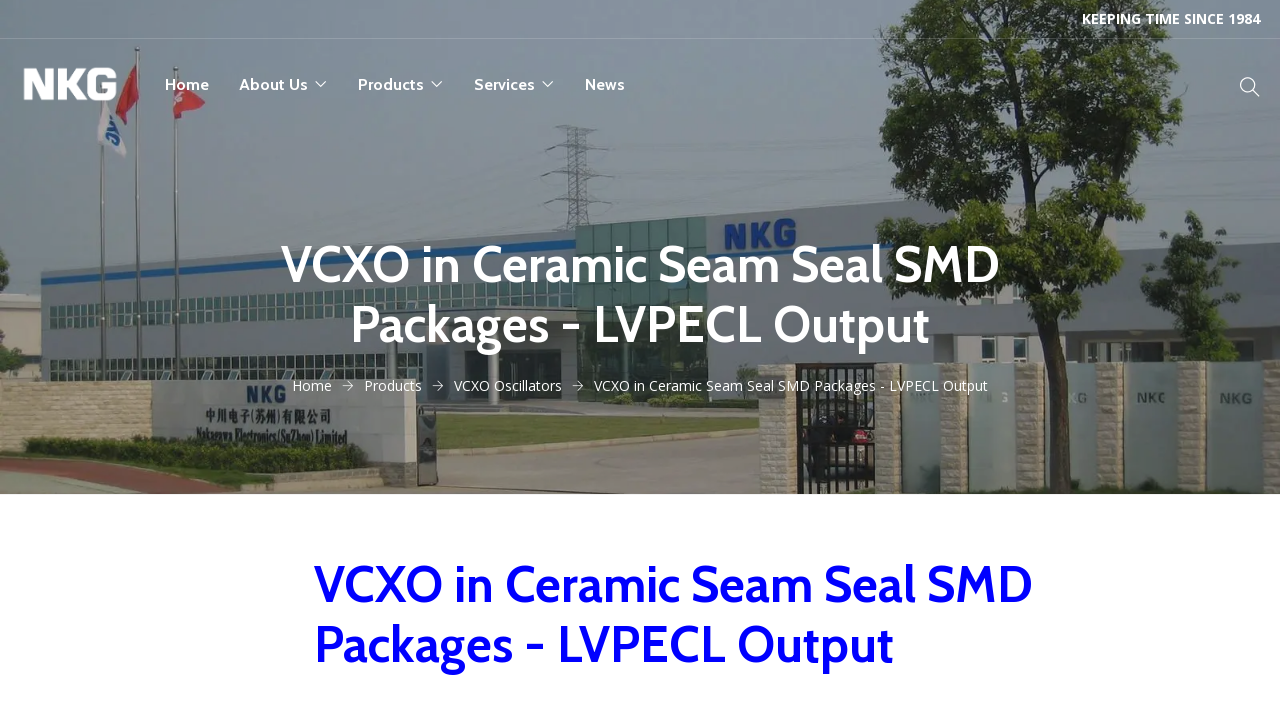

--- FILE ---
content_type: text/html; charset=UTF-8
request_url: https://nkg.com.hk/products/vcxo-in-ceramic-seam-seal-smd-packages-lvpecl-output/
body_size: 9448
content:
<!doctype html><html lang="en-US" prefix="og: https://ogp.me/ns#"><head><meta charset="UTF-8"><meta name="viewport" content="width=device-width, initial-scale=1"><link rel="profile" href="https://gmpg.org/xfn/11"><link media="all" href="https://nkg.com.hk/wp-content/cache/autoptimize/css/autoptimize_a3d582511a5d54c959817fbc5faffff8.css" rel="stylesheet"><title>VCXO in Ceramic Seam Seal SMD Packages - LVPECL Output - NKG</title><meta name="robots" content="follow, index, max-snippet:-1, max-video-preview:-1, max-image-preview:large"/><link rel="canonical" href="https://nkg.com.hk/products/vcxo-in-ceramic-seam-seal-smd-packages-lvpecl-output/" /><meta property="og:locale" content="en_US" /><meta property="og:type" content="article" /><meta property="og:title" content="VCXO in Ceramic Seam Seal SMD Packages - LVPECL Output - NKG" /><meta property="og:url" content="https://nkg.com.hk/products/vcxo-in-ceramic-seam-seal-smd-packages-lvpecl-output/" /><meta property="og:site_name" content="NKG" /><meta property="og:image" content="https://nkg.com.hk/wp-content/uploads/2021/08/NKG-Social-Share-Image.jpg" /><meta property="og:image:secure_url" content="https://nkg.com.hk/wp-content/uploads/2021/08/NKG-Social-Share-Image.jpg" /><meta property="og:image:width" content="1200" /><meta property="og:image:height" content="630" /><meta property="og:image:type" content="image/jpeg" /><meta name="twitter:card" content="summary_large_image" /><meta name="twitter:title" content="VCXO in Ceramic Seam Seal SMD Packages - LVPECL Output - NKG" /><meta name="twitter:image" content="https://nkg.com.hk/wp-content/uploads/2021/08/NKG-Social-Share-Image.jpg" /><meta name="twitter:label1" content="Products" /><meta name="twitter:data1" content="2" /> <script type="application/ld+json" class="rank-math-schema">{"@context":"https://schema.org","@graph":[{"@type":"Place","@id":"https://nkg.com.hk/#place","geo":{"@type":"GeoCoordinates","latitude":"22.3108953","longitude":"114.223681"},"hasMap":"https://www.google.com/maps/search/?api=1&amp;query=22.3108953,114.223681","address":{"@type":"PostalAddress","streetAddress":"Block A, Unit 1-2, 7/F., Hoi Luen Ind. Centre","addressLocality":"55 Hoi Yuen Road","addressRegion":"Kwun Tong, Kowloon","addressCountry":"Hong Kong"}},{"@type":"Organization","@id":"https://nkg.com.hk/#organization","name":"Nakagawa Electronics Limited","url":"https://nkg.com.hk","email":"info@nkg.com.hk","address":{"@type":"PostalAddress","streetAddress":"Block A, Unit 1-2, 7/F., Hoi Luen Ind. Centre","addressLocality":"55 Hoi Yuen Road","addressRegion":"Kwun Tong, Kowloon","addressCountry":"Hong Kong"},"logo":{"@type":"ImageObject","@id":"https://nkg.com.hk/#logo","url":"https://nkg.com.hk/wp-content/uploads/2021/06/nkg_nakagawa_electronics_limited_logo@2x.png","contentUrl":"https://nkg.com.hk/wp-content/uploads/2021/06/nkg_nakagawa_electronics_limited_logo@2x.png","caption":"Nakagawa Electronics Limited","inLanguage":"en-US","width":"625","height":"100"},"contactPoint":[{"@type":"ContactPoint","telephone":"+852 2389 9201","contactType":"customer support"},{"@type":"ContactPoint","telephone":"+852 2389 9201","contactType":"sales"}],"location":{"@id":"https://nkg.com.hk/#place"}},{"@type":"WebSite","@id":"https://nkg.com.hk/#website","url":"https://nkg.com.hk","name":"Nakagawa Electronics Limited","publisher":{"@id":"https://nkg.com.hk/#organization"},"inLanguage":"en-US"},{"@type":"BreadcrumbList","@id":"https://nkg.com.hk/products/vcxo-in-ceramic-seam-seal-smd-packages-lvpecl-output/#breadcrumb","itemListElement":[{"@type":"ListItem","position":"1","item":{"@id":"/","name":"Home"}},{"@type":"ListItem","position":"2","item":{"@id":"https://nkg.com.hk/products/vcxo-in-ceramic-seam-seal-smd-packages-lvpecl-output/","name":"VCXO in Ceramic Seam Seal SMD Packages - LVPECL Output"}}]},{"@type":"CollectionPage","@id":"https://nkg.com.hk/products/vcxo-in-ceramic-seam-seal-smd-packages-lvpecl-output/#webpage","url":"https://nkg.com.hk/products/vcxo-in-ceramic-seam-seal-smd-packages-lvpecl-output/","name":"VCXO in Ceramic Seam Seal SMD Packages - LVPECL Output - NKG","isPartOf":{"@id":"https://nkg.com.hk/#website"},"inLanguage":"en-US","breadcrumb":{"@id":"https://nkg.com.hk/products/vcxo-in-ceramic-seam-seal-smd-packages-lvpecl-output/#breadcrumb"}}]}</script> <link rel='dns-prefetch' href='//fonts.googleapis.com' /><link href='https://fonts.gstatic.com' crossorigin rel='preconnect' /><link rel="alternate" type="application/rss+xml" title="NKG &raquo; Feed" href="https://nkg.com.hk/feed/" /><link rel="alternate" type="application/rss+xml" title="NKG &raquo; Comments Feed" href="https://nkg.com.hk/comments/feed/" /><link rel="alternate" type="application/rss+xml" title="NKG &raquo; VCXO in Ceramic Seam Seal SMD Packages - LVPECL Output Product Category Feed" href="https://nkg.com.hk/products/vcxo-in-ceramic-seam-seal-smd-packages-lvpecl-output/feed/" /><link rel='stylesheet' id='elementor-post-2766-css' href='https://nkg.com.hk/wp-content/uploads/elementor/css/post-2766.css?ver=1733070001' type='text/css' media='all' /><link rel='stylesheet' id='elementor-post-78-css' href='https://nkg.com.hk/wp-content/uploads/elementor/css/post-78.css?ver=1752145604' type='text/css' media='all' /><link rel='stylesheet' id='elementor-post-103-css' href='https://nkg.com.hk/wp-content/uploads/elementor/css/post-103.css?ver=1752146450' type='text/css' media='all' /><link rel='stylesheet' id='elementor-post-3218-css' href='https://nkg.com.hk/wp-content/uploads/elementor/css/post-3218.css?ver=1733070063' type='text/css' media='all' /><link   rel="preload" as="style" href="https://fonts.googleapis.com/css?family=Cabin:700,400%7COpen%20Sans:400&#038;subset=latin&#038;display=swap&#038;ver=1641832126" /><link   rel="stylesheet" href="https://fonts.googleapis.com/css?family=Cabin:700,400%7COpen%20Sans:400&#038;subset=latin&#038;display=swap&#038;ver=1641832126" media="print" onload="this.media='all'"><noscript><link   rel="stylesheet" href="https://fonts.googleapis.com/css?family=Cabin:700,400%7COpen%20Sans:400&#038;subset=latin&#038;display=swap&#038;ver=1641832126" /></noscript><link rel='preload' as="style" onload="this.onload=null;this.rel='stylesheet'" data-wpacu-preload-it-async='1' id='wpacu-combined-google-fonts-css-async-preload' href='https://fonts.googleapis.com/css?family=Cabin:100,100italic,200,200italic,300,300italic,400,400italic,500,500italic,600,600italic,700,700italic,800,800italic,900,900italic%7COpen+Sans:100,100italic,200,200italic,300,300italic,400,400italic,500,500italic,600,600italic,700,700italic,800,800italic,900,900italic%7CPoppins:100,100italic,200,200italic,300,300italic,400,400italic,500,500italic,600,600italic,700,700italic,800,800italic,900,900italic&amp;display=swap' type='text/css' media='all' /> <script  type='text/javascript' id="wpacu-preload-async-css-fallback">/*! LoadCSS. [c]2020 Filament Group, Inc. MIT License */
/* This file is meant as a standalone workflow for
- testing support for link[rel=preload]
- enabling async CSS loading in browsers that do not support rel=preload
- applying rel preload css once loaded, whether supported or not.
*/
(function(w){"use strict";var wpacuLoadCSS=function(href,before,media,attributes){var doc=w.document;var ss=doc.createElement('link');var ref;if(before){ref=before}else{var refs=(doc.body||doc.getElementsByTagName('head')[0]).childNodes;ref=refs[refs.length-1]}
var sheets=doc.styleSheets;if(attributes){for(var attributeName in attributes){if(attributes.hasOwnProperty(attributeName)){ss.setAttribute(attributeName,attributes[attributeName])}}}
ss.rel="stylesheet";ss.href=href;ss.media="only x";function ready(cb){if(doc.body){return cb()}
setTimeout(function(){ready(cb)})}
ready(function(){ref.parentNode.insertBefore(ss,(before?ref:ref.nextSibling))});var onwpaculoadcssdefined=function(cb){var resolvedHref=ss.href;var i=sheets.length;while(i--){if(sheets[i].href===resolvedHref){return cb()}}
setTimeout(function(){onwpaculoadcssdefined(cb)})};function wpacuLoadCB(){if(ss.addEventListener){ss.removeEventListener("load",wpacuLoadCB)}
ss.media=media||"all"}
if(ss.addEventListener){ss.addEventListener("load",wpacuLoadCB)}
ss.onwpaculoadcssdefined=onwpaculoadcssdefined;onwpaculoadcssdefined(wpacuLoadCB);return ss};if(typeof exports!=="undefined"){exports.wpacuLoadCSS=wpacuLoadCSS}else{w.wpacuLoadCSS=wpacuLoadCSS}}(typeof global!=="undefined"?global:this))</script><link rel="preconnect" href="https://fonts.gstatic.com/" crossorigin><script type="text/javascript" src="https://nkg.com.hk/wp-includes/js/jquery/jquery.min.js?ver=3.7.1" id="jquery-core-js"></script> <script type="text/javascript" id="jquery-js-after">!function($){"use strict";$(document).ready(function(){$(this).scrollTop()>100&&$(".hfe-scroll-to-top-wrap").removeClass("hfe-scroll-to-top-hide"),$(window).scroll(function(){$(this).scrollTop()<100?$(".hfe-scroll-to-top-wrap").fadeOut(300):$(".hfe-scroll-to-top-wrap").fadeIn(300)}),$(".hfe-scroll-to-top-wrap").on("click",function(){$("html, body").animate({scrollTop:0},300);return!1})})}(jQuery);
!function($){'use strict';$(document).ready(function(){var bar=$('.hfe-reading-progress-bar');if(!bar.length)return;$(window).on('scroll',function(){var s=$(window).scrollTop(),d=$(document).height()-$(window).height(),p=d? s/d*100:0;bar.css('width',p+'%')});});}(jQuery);</script> <link rel="https://api.w.org/" href="https://nkg.com.hk/wp-json/" /><link rel="alternate" title="JSON" type="application/json" href="https://nkg.com.hk/wp-json/wp/v2/product_category/97" /><script type="text/javascript">window.wp_data = {"stm_ajax_add_review":"f0aeb44ee4","pearl_install_plugin":"54ddcf060a"};</script>  <script async src="https://www.googletagmanager.com/gtag/js?id=G-36HKQWF0SZ"></script> <script>window.dataLayer = window.dataLayer || [];
  function gtag(){dataLayer.push(arguments);}
  gtag('js', new Date());

  gtag('config', 'G-36HKQWF0SZ');</script> </head><body class="archive tax-product_category term-vcxo-in-ceramic-seam-seal-smd-packages-lvpecl-output term-97 wp-embed-responsive ehf-header ehf-footer ehf-template-manufacturer ehf-stylesheet-nkg-child-theme man_button_square man_square_news hfeed no-sidebar elementor-default elementor-template-full-width elementor-kit-2766 elementor-page-3218" ><div id="page" class="man_page " data-title="
 131"><header id="masthead" itemscope="itemscope" itemtype="https://schema.org/WPHeader"><p class="main-title bhf-hidden" itemprop="headline"><a href="https://nkg.com.hk" title="NKG" rel="home">NKG</a></p><div data-elementor-type="wp-post" data-elementor-id="78" class="elementor elementor-78" data-elementor-post-type="elementor-hf"><section class="elementor-section elementor-top-section elementor-element elementor-element-919a0e2 elementor-hidden-phone elementor-hidden-tablet elementor-section-full_width elementor-section-height-default elementor-section-height-default" data-id="919a0e2" data-element_type="section"><div class="elementor-container elementor-column-gap-no"><div class="elementor-column elementor-col-50 elementor-top-column elementor-element elementor-element-d09c092" data-id="d09c092" data-element_type="column"><div class="elementor-widget-wrap"></div></div><div class="elementor-column elementor-col-50 elementor-top-column elementor-element elementor-element-887d2e7" data-id="887d2e7" data-element_type="column"><div class="elementor-widget-wrap elementor-element-populated"><div class="elementor-element elementor-element-c0aecb2 elementor-widget__width-auto elementor-widget elementor-widget-text-editor" data-id="c0aecb2" data-element_type="widget" data-widget_type="text-editor.default"><div class="elementor-widget-container"><p><strong> KEEPING TIME SINCE 1984</strong></p></div></div></div></div></div></section><section class="elementor-section elementor-top-section elementor-element elementor-element-e52a00e elementor-section-content-middle elementor-section-full_width elementor-hidden-tablet elementor-hidden-mobile elementor-section-height-default elementor-section-height-default" data-id="e52a00e" data-element_type="section"><div class="elementor-container elementor-column-gap-no"><div class="elementor-column elementor-col-50 elementor-top-column elementor-element elementor-element-fcaeb2e" data-id="fcaeb2e" data-element_type="column"><div class="elementor-widget-wrap elementor-element-populated"><div class="elementor-element elementor-element-51190a3 elementor-widget__width-auto elementor-widget-tablet__width-auto elementor-widget-mobile__width-auto elementor-widget elementor-widget-sm-logo" data-id="51190a3" data-element_type="widget" data-widget_type="sm-logo.default"><div class="elementor-widget-container"> <a class="man_logo" href="https://nkg.com.hk"><div class="man_logo_img"><img src="https://nkg.com.hk/wp-content/uploads/2021/06/nkg_logo_white@2x.png" alt=""></div> </a></div></div><div class="elementor-element elementor-element-9ef0ef2 elementor-widget__width-auto elementor-widget-tablet__width-auto elementor-widget-mobile__width-auto elementor-widget elementor-widget-sm-menu" data-id="9ef0ef2" data-element_type="widget" data-widget_type="sm-menu.default"><div class="elementor-widget-container"><div id="elementor-header-primary" class="elementor-header"> <button class="sm_menu_toggle"><i class="ti ti-menu"></i></button> <a class="sm_menu_toggle_close" href="#"><i class="ti ti-close"></i></a><div id="sm_menu" class="sm_menu"><nav itemtype="http://schema.org/SiteNavigationElement" itemscope="itemscope" id="elementor-navigation" class="elementor-navigation" role="navigation" aria-label="Elementor Menu"><ul id="sm_nav_menu" class="sm_nav_menu"><li id="menu-item-2760" class="menu-item menu-item-type-post_type menu-item-object-page menu-item-home menu-item-2760"><a href="https://nkg.com.hk/">Home</a></li><li id="menu-item-2757" class="menu-item menu-item-type-post_type menu-item-object-page menu-item-has-children menu-item-2757"><a href="https://nkg.com.hk/about-us/">About Us</a><ul class="sub-menu"><li id="menu-item-3764" class="menu-item menu-item-type-post_type menu-item-object-page menu-item-3764"><a href="https://nkg.com.hk/environmental-compliance/">Environmental Compliance</a></li><li id="menu-item-3762" class="menu-item menu-item-type-post_type menu-item-object-page menu-item-3762"><a href="https://nkg.com.hk/careers/">Careers</a></li><li id="menu-item-3765" class="menu-item menu-item-type-custom menu-item-object-custom menu-item-3765"><a href="/sales-network/#distributors">Distributors</a></li><li id="menu-item-3766" class="menu-item menu-item-type-custom menu-item-object-custom menu-item-3766"><a href="/sales-network/#representatives">Representatives</a></li><li id="menu-item-3763" class="menu-item menu-item-type-post_type menu-item-object-page menu-item-3763"><a href="https://nkg.com.hk/contacts/">Contact Us</a></li></ul></li><li id="menu-item-3096" class="menu-item menu-item-type-custom menu-item-object-custom menu-item-has-children menu-item-3096"><a href="/products/">Products</a><ul class="sub-menu"><li id="menu-item-3768" class="menu-item menu-item-type-taxonomy menu-item-object-product_category menu-item-3768"><a href="https://nkg.com.hk/products/crystals/">Quartz Crystals</a></li><li id="menu-item-3771" class="menu-item menu-item-type-taxonomy menu-item-object-product_category menu-item-3771"><a href="https://nkg.com.hk/products/oscillators/">Crystal Oscillators</a></li><li id="menu-item-3773" class="menu-item menu-item-type-taxonomy menu-item-object-product_category menu-item-3773"><a href="https://nkg.com.hk/products/tuning-fork-crystals/">Tuning Fork</a></li><li id="menu-item-3767" class="menu-item menu-item-type-taxonomy menu-item-object-product_category menu-item-3767"><a href="https://nkg.com.hk/products/ceramic-based-products/">Ceramic Resonators</a></li><li id="menu-item-3772" class="menu-item menu-item-type-taxonomy menu-item-object-product_category menu-item-3772"><a href="https://nkg.com.hk/products/tcxo/">TCXO</a></li><li id="menu-item-3770" class="menu-item menu-item-type-taxonomy menu-item-object-product_category menu-item-3770"><a href="https://nkg.com.hk/products/ocxo/">OCXO</a></li><li id="menu-item-3775" class="menu-item menu-item-type-taxonomy menu-item-object-product_category current-product_category-ancestor menu-item-3775"><a href="https://nkg.com.hk/products/vcxo/">VCXO</a></li><li id="menu-item-3774" class="menu-item menu-item-type-taxonomy menu-item-object-product_category menu-item-3774"><a href="https://nkg.com.hk/products/vctcxo/">VCTCXO</a></li><li id="menu-item-4097" class="menu-item menu-item-type-taxonomy menu-item-object-product_category menu-item-4097"><a href="https://nkg.com.hk/products/mcf-and-saw-devices/">MCF and SAW Devices</a></li></ul></li><li id="menu-item-2759" class="menu-item menu-item-type-post_type menu-item-object-page menu-item-has-children menu-item-2759"><a href="https://nkg.com.hk/services/">Services</a><ul class="sub-menu"><li id="menu-item-3635" class="menu-item menu-item-type-post_type menu-item-object-page menu-item-3635"><a href="https://nkg.com.hk/technical-support/">Technical Support</a></li><li id="menu-item-3636" class="menu-item menu-item-type-post_type menu-item-object-page menu-item-3636"><a href="https://nkg.com.hk/quality-assurance/">Quality Assurance</a></li></ul></li><li id="menu-item-4742" class="menu-item menu-item-type-post_type menu-item-object-page menu-item-4742"><a href="https://nkg.com.hk/news/">News</a></li></ul></nav></div></div></div></div></div></div><div class="elementor-column elementor-col-50 elementor-top-column elementor-element elementor-element-a46e913" data-id="a46e913" data-element_type="column"><div class="elementor-widget-wrap elementor-element-populated"><div class="elementor-element elementor-element-5284439 elementor-widget__width-auto elementor-widget elementor-widget-sm-search" data-id="5284439" data-element_type="widget" data-widget_type="sm-search.default"><div class="elementor-widget-container"><div class="man_search_block"> <i class="ti ti-search"></i></div><div class="man_search_block_bg"><div class="man_search_block_bg_close"></div><div class="search-form"><form action="https://nkg.com.hk" method="get"> <input type="text" name="s" id="search" class="search-form-text" placeholder="Search..." value="" /> <button type="submit" class="search-form-submit"> <i class='ti ti-search'></i> </button></form></div></div></div></div></div></div></div></section><section class="elementor-section elementor-top-section elementor-element elementor-element-881c983 elementor-section-content-middle elementor-section-full_width elementor-hidden-desktop elementor-section-height-default elementor-section-height-default" data-id="881c983" data-element_type="section"><div class="elementor-container elementor-column-gap-no"><div class="elementor-column elementor-col-50 elementor-top-column elementor-element elementor-element-cce8fca" data-id="cce8fca" data-element_type="column"><div class="elementor-widget-wrap elementor-element-populated"><div class="elementor-element elementor-element-426d460 elementor-widget__width-auto elementor-widget-tablet__width-auto elementor-widget-mobile__width-auto elementor-widget elementor-widget-sm-logo" data-id="426d460" data-element_type="widget" data-widget_type="sm-logo.default"><div class="elementor-widget-container"> <a class="man_logo" href="https://nkg.com.hk"><div class="man_logo_img"><img src="https://nkg.com.hk/wp-content/uploads/2021/06/nkg_logo_white@2x.png" alt=""></div> </a></div></div></div></div><div class="elementor-column elementor-col-50 elementor-top-column elementor-element elementor-element-322b048" data-id="322b048" data-element_type="column"><div class="elementor-widget-wrap elementor-element-populated"><div class="sm_display_inline elementor-element elementor-element-1aa74a3 elementor-widget__width-auto elementor-widget elementor-widget-sm-search" data-id="1aa74a3" data-element_type="widget" data-widget_type="sm-search.default"><div class="elementor-widget-container"><div class="man_search_block"> <i class="ti ti-search"></i></div><div class="man_search_block_bg"><div class="man_search_block_bg_close"></div><div class="search-form"><form action="https://nkg.com.hk" method="get"> <input type="text" name="s" id="search" class="search-form-text" placeholder="Search..." value="" /> <button type="submit" class="search-form-submit"> <i class='ti ti-search'></i> </button></form></div></div></div></div><div class="elementor-element elementor-element-33c9697 elementor-widget__width-auto elementor-widget-tablet__width-auto elementor-widget-mobile__width-auto elementor-widget elementor-widget-sm-menu" data-id="33c9697" data-element_type="widget" data-widget_type="sm-menu.default"><div class="elementor-widget-container"><div id="elementor-header-primary" class="elementor-header"> <button class="sm_menu_toggle"><i class="ti ti-menu"></i></button> <a class="sm_menu_toggle_close" href="#"><i class="ti ti-close"></i></a><div id="sm_menu" class="sm_menu"><nav itemtype="http://schema.org/SiteNavigationElement" itemscope="itemscope" id="elementor-navigation" class="elementor-navigation" role="navigation" aria-label="Elementor Menu"><ul id="sm_nav_menu" class="sm_nav_menu"><li class="menu-item menu-item-type-post_type menu-item-object-page menu-item-home menu-item-2760"><a href="https://nkg.com.hk/">Home</a></li><li class="menu-item menu-item-type-post_type menu-item-object-page menu-item-has-children menu-item-2757"><a href="https://nkg.com.hk/about-us/">About Us</a><ul class="sub-menu"><li class="menu-item menu-item-type-post_type menu-item-object-page menu-item-3764"><a href="https://nkg.com.hk/environmental-compliance/">Environmental Compliance</a></li><li class="menu-item menu-item-type-post_type menu-item-object-page menu-item-3762"><a href="https://nkg.com.hk/careers/">Careers</a></li><li class="menu-item menu-item-type-custom menu-item-object-custom menu-item-3765"><a href="/sales-network/#distributors">Distributors</a></li><li class="menu-item menu-item-type-custom menu-item-object-custom menu-item-3766"><a href="/sales-network/#representatives">Representatives</a></li><li class="menu-item menu-item-type-post_type menu-item-object-page menu-item-3763"><a href="https://nkg.com.hk/contacts/">Contact Us</a></li></ul></li><li class="menu-item menu-item-type-custom menu-item-object-custom menu-item-has-children menu-item-3096"><a href="/products/">Products</a><ul class="sub-menu"><li class="menu-item menu-item-type-taxonomy menu-item-object-product_category menu-item-3768"><a href="https://nkg.com.hk/products/crystals/">Quartz Crystals</a></li><li class="menu-item menu-item-type-taxonomy menu-item-object-product_category menu-item-3771"><a href="https://nkg.com.hk/products/oscillators/">Crystal Oscillators</a></li><li class="menu-item menu-item-type-taxonomy menu-item-object-product_category menu-item-3773"><a href="https://nkg.com.hk/products/tuning-fork-crystals/">Tuning Fork</a></li><li class="menu-item menu-item-type-taxonomy menu-item-object-product_category menu-item-3767"><a href="https://nkg.com.hk/products/ceramic-based-products/">Ceramic Resonators</a></li><li class="menu-item menu-item-type-taxonomy menu-item-object-product_category menu-item-3772"><a href="https://nkg.com.hk/products/tcxo/">TCXO</a></li><li class="menu-item menu-item-type-taxonomy menu-item-object-product_category menu-item-3770"><a href="https://nkg.com.hk/products/ocxo/">OCXO</a></li><li class="menu-item menu-item-type-taxonomy menu-item-object-product_category current-product_category-ancestor menu-item-3775"><a href="https://nkg.com.hk/products/vcxo/">VCXO</a></li><li class="menu-item menu-item-type-taxonomy menu-item-object-product_category menu-item-3774"><a href="https://nkg.com.hk/products/vctcxo/">VCTCXO</a></li><li class="menu-item menu-item-type-taxonomy menu-item-object-product_category menu-item-4097"><a href="https://nkg.com.hk/products/mcf-and-saw-devices/">MCF and SAW Devices</a></li></ul></li><li class="menu-item menu-item-type-post_type menu-item-object-page menu-item-has-children menu-item-2759"><a href="https://nkg.com.hk/services/">Services</a><ul class="sub-menu"><li class="menu-item menu-item-type-post_type menu-item-object-page menu-item-3635"><a href="https://nkg.com.hk/technical-support/">Technical Support</a></li><li class="menu-item menu-item-type-post_type menu-item-object-page menu-item-3636"><a href="https://nkg.com.hk/quality-assurance/">Quality Assurance</a></li></ul></li><li class="menu-item menu-item-type-post_type menu-item-object-page menu-item-4742"><a href="https://nkg.com.hk/news/">News</a></li></ul></nav></div></div></div></div></div></div></div></section></div></header><div class="man_intro  man_image_bck" data-image="https://nkg.com.hk/wp-content/uploads/2022/01/nkg-factory.jpg" data-color="#ffffff" data-repeat="no-repeat" data-position="center center" data-attachment="" data-size="cover"><div class="man_over"></div><div class="man_intro_cont"><h1> <span>VCXO in Ceramic Seam Seal SMD Packages - LVPECL Output</span></h1><div class="breadcrumbs" typeof="BreadcrumbList" vocab="http://schema.org/"><li class="home"><span property="itemListElement" typeof="ListItem"><a property="item" typeof="WebPage" title="Go to NKG." href="https://nkg.com.hk" class="home" ><span property="name">Home</span></a><meta property="position" content="1"></span></li><li class="nkg_product-root post post-nkg_product"><span property="itemListElement" typeof="ListItem"><a property="item" typeof="WebPage" title="Go to Products." href="https://nkg.com.hk/products/" class="nkg_product-root post post-nkg_product" ><span property="name">Products</span></a><meta property="position" content="2"></span></li><li class="taxonomy product_category"><span property="itemListElement" typeof="ListItem"><a property="item" typeof="WebPage" title="Go to the VCXO Oscillators Product Category archives." href="https://nkg.com.hk/products/vcxo/" class="taxonomy product_category" ><span property="name">VCXO Oscillators</span></a><meta property="position" content="3"></span></li><li class="archive taxonomy product_category current-item"><span property="itemListElement" typeof="ListItem"><span property="name">VCXO in Ceramic Seam Seal SMD Packages - LVPECL Output</span><meta property="position" content="4"></span></li></div></div></div><div id="content" class="site-content"><div data-elementor-type="archive" data-elementor-id="3218" class="elementor elementor-3218 elementor-location-archive" data-elementor-post-type="elementor_library"><section class="elementor-section elementor-top-section elementor-element elementor-element-14af16f9 elementor-section-boxed elementor-section-height-default elementor-section-height-default" data-id="14af16f9" data-element_type="section" data-settings="{&quot;background_background&quot;:&quot;classic&quot;}"><div class="elementor-container elementor-column-gap-default"><div class="elementor-column elementor-col-50 elementor-top-column elementor-element elementor-element-555b2509" data-id="555b2509" data-element_type="column"><div class="elementor-widget-wrap elementor-element-populated"></div></div><div class="elementor-column elementor-col-50 elementor-top-column elementor-element elementor-element-700b17f" data-id="700b17f" data-element_type="column"><div class="elementor-widget-wrap elementor-element-populated"><div class="elementor-element elementor-element-1da9667a elementor-widget elementor-widget-theme-archive-title elementor-page-title elementor-widget-heading" data-id="1da9667a" data-element_type="widget" data-widget_type="theme-archive-title.default"><div class="elementor-widget-container"><h1 class="elementor-heading-title elementor-size-default">VCXO in Ceramic Seam Seal SMD Packages - LVPECL Output</h1></div></div></div></div></div></section><section class="elementor-section elementor-top-section elementor-element elementor-element-ab9a308 elementor-section-boxed elementor-section-height-default elementor-section-height-default" data-id="ab9a308" data-element_type="section" data-settings="{&quot;background_background&quot;:&quot;classic&quot;}"><div class="elementor-container elementor-column-gap-default"><div class="elementor-column elementor-col-100 elementor-top-column elementor-element elementor-element-2ef72f39" data-id="2ef72f39" data-element_type="column"><div class="elementor-widget-wrap elementor-element-populated"><div class="elementor-element elementor-element-8be84d7 elementor-widget elementor-widget-shortcode" data-id="8be84d7" data-element_type="widget" data-widget_type="shortcode.default"><div class="elementor-widget-container"><div id="nkg_products_table_loop"></div><div class="elementor-shortcode"></div></div></div></div></div></div></section><section class="elementor-section elementor-top-section elementor-element elementor-element-e3d2d48 elementor-section-boxed elementor-section-height-default elementor-section-height-default" data-id="e3d2d48" data-element_type="section"><div class="elementor-container elementor-column-gap-default"><div class="elementor-column elementor-col-100 elementor-top-column elementor-element elementor-element-d27aa69" data-id="d27aa69" data-element_type="column"><div class="elementor-widget-wrap"></div></div></div></section></div></div><footer itemtype="https://schema.org/WPFooter" itemscope="itemscope" id="colophon" role="contentinfo"><div class='footer-width-fixer'><div data-elementor-type="wp-post" data-elementor-id="103" class="elementor elementor-103" data-elementor-post-type="elementor-hf"><section class="elementor-section elementor-top-section elementor-element elementor-element-1655dbd elementor-section-content-middle elementor-hidden-phone elementor-section-boxed elementor-section-height-default elementor-section-height-default" data-id="1655dbd" data-element_type="section" data-settings="{&quot;background_background&quot;:&quot;classic&quot;}"><div class="elementor-container elementor-column-gap-default"><div class="elementor-column elementor-col-100 elementor-top-column elementor-element elementor-element-4c5c2fd" data-id="4c5c2fd" data-element_type="column"><div class="elementor-widget-wrap elementor-element-populated"><div class="elementor-element elementor-element-ff8380e elementor-widget__width-auto elementor-widget-tablet__width-auto elementor-widget-mobile__width-auto elementor-widget elementor-widget-sm-logo" data-id="ff8380e" data-element_type="widget" data-widget_type="sm-logo.default"><div class="elementor-widget-container"> <a class="man_logo" href="https://nkg.com.hk"><div class="man_logo_img"><img src="https://nkg.com.hk/wp-content/uploads/2021/06/nkg_nakagawa_electronics_limited_logo@2x.png" alt=""></div> </a></div></div><div class="elementor-element elementor-element-029a8f7 elementor-widget__width-auto elementor-widget-mobile__width-auto elementor-hidden-phone elementor-widget elementor-widget-sm-default-button" data-id="029a8f7" data-element_type="widget" data-widget_type="sm-default-button.default"><div class="elementor-widget-container"> <a   href="https://nkg.com.hk/careers/" class="btn  ">Careers<i class="ti ti-arrow-right"></i></a> <a   href="https://nkg.com.hk/contacts/" class="btn  ">Contact Us<i class="ti ti-arrow-right"></i></a></div></div></div></div></div></section><section class="elementor-section elementor-top-section elementor-element elementor-element-689ddb8 elementor-section-boxed elementor-section-height-default elementor-section-height-default" data-id="689ddb8" data-element_type="section" data-settings="{&quot;background_background&quot;:&quot;classic&quot;}"><div class="elementor-container elementor-column-gap-default"><div class="elementor-column elementor-col-25 elementor-top-column elementor-element elementor-element-5090f76" data-id="5090f76" data-element_type="column"><div class="elementor-widget-wrap elementor-element-populated"><div class="elementor-element elementor-element-dea9413 elementor-widget elementor-widget-heading" data-id="dea9413" data-element_type="widget" data-widget_type="heading.default"><div class="elementor-widget-container"><h5 class="elementor-heading-title elementor-size-default elementor-heading-title">COMPANY</h5></div></div><div class="elementor-element elementor-element-6ccb152 elementor-widget elementor-widget-sm-menu-links" data-id="6ccb152" data-element_type="widget" data-widget_type="sm-menu-links.default"><div class="elementor-widget-container"><ul class="man_menu_links menu"><li> <a href="https://nkg.com.hk/about-us/">About</a></li><li> <a href="https://nkg.com.hk/careers/">Careers</a></li><li> <a href="https://nkg.com.hk/services/">Services</a></li><li> <a href="https://nkg.com.hk/news/">News</a></li><li> <a href="https://nkg.com.hk/environmental-compliance/">Environmental Compliance</a></li></ul></div></div></div></div><div class="elementor-column elementor-col-25 elementor-top-column elementor-element elementor-element-9f31ac0" data-id="9f31ac0" data-element_type="column"><div class="elementor-widget-wrap elementor-element-populated"><div class="elementor-element elementor-element-94d1a55 elementor-widget elementor-widget-heading" data-id="94d1a55" data-element_type="widget" data-widget_type="heading.default"><div class="elementor-widget-container"><h5 class="elementor-heading-title elementor-size-default elementor-heading-title">PRODUCTS</h5></div></div><div class="elementor-element elementor-element-1bfe312 two-column-list elementor-widget elementor-widget-sm-menu-links" data-id="1bfe312" data-element_type="widget" data-widget_type="sm-menu-links.default"><div class="elementor-widget-container"><ul class="man_menu_links menu"><li> <a href="https://nkg.com.hk/products/crystals/">Quartz Crystals</a></li><li> <a href="https://nkg.com.hk/products/oscillators/">Crystal Oscillators</a></li><li> <a href="https://nkg.com.hk/products/tuning-fork-crystals/">Tuning Forks</a></li><li> <a href="https://nkg.com.hk/products/ceramic-based-products/">Ceramic Resonators</a></li><li> <a href="https://nkg.com.hk/products/mcf-and-saw-devices/">MCF and SAW Devices</a></li><li> <a href="https://nkg.com.hk/products/tcxo/">TCXO</a></li><li> <a href="https://nkg.com.hk/products/ocxo/">OCXO</a></li><li> <a href="https://nkg.com.hk/products/vcxo/">VCXO</a></li><li> <a href="https://nkg.com.hk/products/vctcxo/">VCTCXO</a></li></ul></div></div></div></div><div class="elementor-column elementor-col-25 elementor-top-column elementor-element elementor-element-b46e593" data-id="b46e593" data-element_type="column"><div class="elementor-widget-wrap elementor-element-populated"><div class="elementor-element elementor-element-74e65bb elementor-widget elementor-widget-heading" data-id="74e65bb" data-element_type="widget" data-widget_type="heading.default"><div class="elementor-widget-container"><h5 class="elementor-heading-title elementor-size-default elementor-heading-title">SUPPORT</h5></div></div><div class="elementor-element elementor-element-fd6ffc5 elementor-widget elementor-widget-sm-menu-links" data-id="fd6ffc5" data-element_type="widget" data-widget_type="sm-menu-links.default"><div class="elementor-widget-container"><ul class="man_menu_links menu"><li> <a href="https://nkg.com.hk/quality-assurance/">Quality Assurance</a></li><li> <a href="https://nkg.com.hk/technical-support/">Technical Support</a></li></ul></div></div></div></div><div class="elementor-column elementor-col-25 elementor-top-column elementor-element elementor-element-6155738" data-id="6155738" data-element_type="column"><div class="elementor-widget-wrap elementor-element-populated"><div class="elementor-element elementor-element-6acae3e elementor-hidden-phone elementor-widget elementor-widget-heading" data-id="6acae3e" data-element_type="widget" data-widget_type="heading.default"><div class="elementor-widget-container"><h5 class="elementor-heading-title elementor-size-default elementor-heading-title">CONNECT WITH US</h5></div></div><div class="elementor-element elementor-element-6f29e95 elementor-hidden-desktop elementor-hidden-tablet elementor-widget elementor-widget-heading" data-id="6f29e95" data-element_type="widget" data-widget_type="heading.default"><div class="elementor-widget-container"><h5 class="elementor-heading-title elementor-size-default elementor-heading-title">CONNECT</h5></div></div><div class="elementor-element elementor-element-8ae5890 elementor-widget elementor-widget-sm-menu-links" data-id="8ae5890" data-element_type="widget" data-widget_type="sm-menu-links.default"><div class="elementor-widget-container"><ul class="man_menu_links menu"><li> <a href="https://nkg.com.hk/sales-network/#distributors">Distributors</a></li><li> <a href="https://nkg.com.hk/sales-network/#representatives">Representatives</a></li><li> <a href="https://nkg.com.hk/contacts">Contact Us</a></li></ul></div></div></div></div></div></section><section class="elementor-section elementor-top-section elementor-element elementor-element-dca919f elementor-section-height-min-height elementor-section-boxed elementor-section-height-default elementor-section-items-middle" data-id="dca919f" data-element_type="section" data-settings="{&quot;background_background&quot;:&quot;classic&quot;}"><div class="elementor-container elementor-column-gap-no"><div class="elementor-column elementor-col-50 elementor-top-column elementor-element elementor-element-36b3468" data-id="36b3468" data-element_type="column"><div class="elementor-widget-wrap elementor-element-populated"><div class="elementor-element elementor-element-7085053 elementor-icon-list--layout-inline elementor-align-left elementor-widget__width-auto elementor-list-item-link-full_width elementor-widget elementor-widget-icon-list" data-id="7085053" data-element_type="widget" data-widget_type="icon-list.default"><div class="elementor-widget-container"><ul class="elementor-icon-list-items elementor-inline-items"><li class="elementor-icon-list-item elementor-inline-item"> <span class="elementor-icon-list-icon"> <svg aria-hidden="true" class="e-font-icon-svg e-far-copyright" viewBox="0 0 512 512" xmlns="http://www.w3.org/2000/svg"><path d="M256 8C119.033 8 8 119.033 8 256s111.033 248 248 248 248-111.033 248-248S392.967 8 256 8zm0 448c-110.532 0-200-89.451-200-200 0-110.531 89.451-200 200-200 110.532 0 200 89.451 200 200 0 110.532-89.451 200-200 200zm107.351-101.064c-9.614 9.712-45.53 41.396-104.065 41.396-82.43 0-140.484-61.425-140.484-141.567 0-79.152 60.275-139.401 139.762-139.401 55.531 0 88.738 26.62 97.593 34.779a11.965 11.965 0 0 1 1.936 15.322l-18.155 28.113c-3.841 5.95-11.966 7.282-17.499 2.921-8.595-6.776-31.814-22.538-61.708-22.538-48.303 0-77.916 35.33-77.916 80.082 0 41.589 26.888 83.692 78.277 83.692 32.657 0 56.843-19.039 65.726-27.225 5.27-4.857 13.596-4.039 17.82 1.738l19.865 27.17a11.947 11.947 0 0 1-1.152 15.518z"></path></svg> </span> <span class="elementor-icon-list-text">2025 Nakagawa Electronics Limited</span></li><li class="elementor-icon-list-item elementor-inline-item"> <a href="/privacy-policy/"> <span class="elementor-icon-list-text">Privacy Policy</span> </a></li><li class="elementor-icon-list-item elementor-inline-item"> <a href="/terms/"> <span class="elementor-icon-list-text">Terms & Conditions</span> </a></li></ul></div></div><div class="elementor-element elementor-element-1d1d6c4 elementor-list-item-link-inline elementor-align-left elementor-hidden-desktop elementor-hidden-tablet elementor-hidden-mobile elementor-icon-list--layout-traditional elementor-widget elementor-widget-icon-list" data-id="1d1d6c4" data-element_type="widget" data-widget_type="icon-list.default"><div class="elementor-widget-container"><ul class="elementor-icon-list-items"><li class="elementor-icon-list-item"> <a href="https://tamalsen.dev/?utm_source=nkg&#038;utm_medium=link&#038;utm_campaign=dev_credit" target="_blank"> <span class="elementor-icon-list-icon"> <svg aria-hidden="true" class="e-font-icon-svg e-fas-drafting-compass" viewBox="0 0 512 512" xmlns="http://www.w3.org/2000/svg"><path d="M457.01 344.42c-25.05 20.33-52.63 37.18-82.54 49.05l54.38 94.19 53.95 23.04c9.81 4.19 20.89-2.21 22.17-12.8l7.02-58.25-54.98-95.23zm42.49-94.56c4.86-7.67 1.89-17.99-6.05-22.39l-28.07-15.57c-7.48-4.15-16.61-1.46-21.26 5.72C403.01 281.15 332.25 320 256 320c-23.93 0-47.23-4.25-69.41-11.53l67.36-116.68c.7.02 1.34.21 2.04.21s1.35-.19 2.04-.21l51.09 88.5c31.23-8.96 59.56-25.75 82.61-48.92l-51.79-89.71C347.39 128.03 352 112.63 352 96c0-53.02-42.98-96-96-96s-96 42.98-96 96c0 16.63 4.61 32.03 12.05 45.66l-68.3 118.31c-12.55-11.61-23.96-24.59-33.68-39-4.79-7.1-13.97-9.62-21.38-5.33l-27.75 16.07c-7.85 4.54-10.63 14.9-5.64 22.47 15.57 23.64 34.69 44.21 55.98 62.02L0 439.66l7.02 58.25c1.28 10.59 12.36 16.99 22.17 12.8l53.95-23.04 70.8-122.63C186.13 377.28 220.62 384 256 384c99.05 0 190.88-51.01 243.5-134.14zM256 64c17.67 0 32 14.33 32 32s-14.33 32-32 32-32-14.33-32-32 14.33-32 32-32z"></path></svg> </span> <span class="elementor-icon-list-text">Web Development by <span style="text-decoration: underline;  font-weight: bold;">Tamal Sen</span></span> </a></li></ul></div></div></div></div><div class="elementor-column elementor-col-50 elementor-top-column elementor-element elementor-element-815121c" data-id="815121c" data-element_type="column"><div class="elementor-widget-wrap elementor-element-populated"><div class="elementor-element elementor-element-160b10f elementor-icon-list--layout-inline elementor-align-right elementor-mobile-align-right elementor-tablet-align-center elementor-widget__width-auto elementor-widget-mobile__width-inherit elementor-list-item-link-full_width elementor-widget elementor-widget-icon-list" data-id="160b10f" data-element_type="widget" data-widget_type="icon-list.default"><div class="elementor-widget-container"><ul class="elementor-icon-list-items elementor-inline-items"><li class="elementor-icon-list-item elementor-inline-item"> <a href="https://www.linkedin.com/company/nkg/" target="_blank" rel="noopener"> <span class="elementor-icon-list-icon"> <svg aria-hidden="true" class="e-font-icon-svg e-fab-linkedin" viewBox="0 0 448 512" xmlns="http://www.w3.org/2000/svg"><path d="M416 32H31.9C14.3 32 0 46.5 0 64.3v383.4C0 465.5 14.3 480 31.9 480H416c17.6 0 32-14.5 32-32.3V64.3c0-17.8-14.4-32.3-32-32.3zM135.4 416H69V202.2h66.5V416zm-33.2-243c-21.3 0-38.5-17.3-38.5-38.5S80.9 96 102.2 96c21.2 0 38.5 17.3 38.5 38.5 0 21.3-17.2 38.5-38.5 38.5zm282.1 243h-66.4V312c0-24.8-.5-56.7-34.5-56.7-34.6 0-39.9 27-39.9 54.9V416h-66.4V202.2h63.7v29.2h.9c8.9-16.8 30.6-34.5 62.9-34.5 67.2 0 79.7 44.3 79.7 101.9V416z"></path></svg> </span> <span class="elementor-icon-list-text"></span> </a></li></ul></div></div></div></div></div></section></div></div></footer></div> <script type="text/javascript">var _paq = _paq || [];
								_paq.push(['trackPageView']);
								(function () {
					var u = "https://analytics2.wpmudev.com/";
					_paq.push(['setTrackerUrl', u + 'track/']);
					_paq.push(['setSiteId', '14656']);
					var d   = document, g = d.createElement('script'), s = d.getElementsByTagName('script')[0];
					g.type  = 'text/javascript';
					g.async = true;
					g.defer = true;
					g.src   = 'https://analytics.wpmucdn.com/matomo.js';
					s.parentNode.insertBefore(g, s);
				})();</script> <script type='text/javascript'>const lazyloadRunObserver = () => {
					const lazyloadBackgrounds = document.querySelectorAll( `.e-con.e-parent:not(.e-lazyloaded)` );
					const lazyloadBackgroundObserver = new IntersectionObserver( ( entries ) => {
						entries.forEach( ( entry ) => {
							if ( entry.isIntersecting ) {
								let lazyloadBackground = entry.target;
								if( lazyloadBackground ) {
									lazyloadBackground.classList.add( 'e-lazyloaded' );
								}
								lazyloadBackgroundObserver.unobserve( entry.target );
							}
						});
					}, { rootMargin: '200px 0px 200px 0px' } );
					lazyloadBackgrounds.forEach( ( lazyloadBackground ) => {
						lazyloadBackgroundObserver.observe( lazyloadBackground );
					} );
				};
				const events = [
					'DOMContentLoaded',
					'elementor/lazyload/observe',
				];
				events.forEach( ( event ) => {
					document.addEventListener( event, lazyloadRunObserver );
				} );</script> <script type="text/javascript" src="https://nkg.com.hk/wp-includes/js/dist/hooks.min.js?ver=2810c76e705dd1a53b18" id="wp-hooks-js"></script> <script type="text/javascript" src="https://nkg.com.hk/wp-includes/js/dist/i18n.min.js?ver=5e580eb46a90c2b997e6" id="wp-i18n-js"></script> <script type="text/javascript" id="wp-i18n-js-after">wp.i18n.setLocaleData( { 'text direction\u0004ltr': [ 'ltr' ] } );</script> <script type="text/javascript" id="elementor-pro-frontend-js-before">var ElementorProFrontendConfig = {"ajaxurl":"https:\/\/nkg.com.hk\/wp-admin\/admin-ajax.php","nonce":"5990adb1ab","urls":{"assets":"https:\/\/nkg.com.hk\/wp-content\/plugins\/elementor-pro\/assets\/","rest":"https:\/\/nkg.com.hk\/wp-json\/"},"settings":{"lazy_load_background_images":true},"popup":{"hasPopUps":true},"shareButtonsNetworks":{"facebook":{"title":"Facebook","has_counter":true},"twitter":{"title":"Twitter"},"linkedin":{"title":"LinkedIn","has_counter":true},"pinterest":{"title":"Pinterest","has_counter":true},"reddit":{"title":"Reddit","has_counter":true},"vk":{"title":"VK","has_counter":true},"odnoklassniki":{"title":"OK","has_counter":true},"tumblr":{"title":"Tumblr"},"digg":{"title":"Digg"},"skype":{"title":"Skype"},"stumbleupon":{"title":"StumbleUpon","has_counter":true},"mix":{"title":"Mix"},"telegram":{"title":"Telegram"},"pocket":{"title":"Pocket","has_counter":true},"xing":{"title":"XING","has_counter":true},"whatsapp":{"title":"WhatsApp"},"email":{"title":"Email"},"print":{"title":"Print"},"x-twitter":{"title":"X"},"threads":{"title":"Threads"}},"facebook_sdk":{"lang":"en_US","app_id":""},"lottie":{"defaultAnimationUrl":"https:\/\/nkg.com.hk\/wp-content\/plugins\/elementor-pro\/modules\/lottie\/assets\/animations\/default.json"}};</script> <script type="text/javascript" id="elementor-frontend-js-before">var elementorFrontendConfig = {"environmentMode":{"edit":false,"wpPreview":false,"isScriptDebug":false},"i18n":{"shareOnFacebook":"Share on Facebook","shareOnTwitter":"Share on Twitter","pinIt":"Pin it","download":"Download","downloadImage":"Download image","fullscreen":"Fullscreen","zoom":"Zoom","share":"Share","playVideo":"Play Video","previous":"Previous","next":"Next","close":"Close","a11yCarouselWrapperAriaLabel":"Carousel | Horizontal scrolling: Arrow Left & Right","a11yCarouselPrevSlideMessage":"Previous slide","a11yCarouselNextSlideMessage":"Next slide","a11yCarouselFirstSlideMessage":"This is the first slide","a11yCarouselLastSlideMessage":"This is the last slide","a11yCarouselPaginationBulletMessage":"Go to slide"},"is_rtl":false,"breakpoints":{"xs":0,"sm":480,"md":768,"lg":1025,"xl":1440,"xxl":1600},"responsive":{"breakpoints":{"mobile":{"label":"Mobile Portrait","value":767,"default_value":767,"direction":"max","is_enabled":true},"mobile_extra":{"label":"Mobile Landscape","value":880,"default_value":880,"direction":"max","is_enabled":false},"tablet":{"label":"Tablet Portrait","value":1024,"default_value":1024,"direction":"max","is_enabled":true},"tablet_extra":{"label":"Tablet Landscape","value":1200,"default_value":1200,"direction":"max","is_enabled":false},"laptop":{"label":"Laptop","value":1366,"default_value":1366,"direction":"max","is_enabled":false},"widescreen":{"label":"Widescreen","value":2400,"default_value":2400,"direction":"min","is_enabled":false}},"hasCustomBreakpoints":false},"version":"3.25.10","is_static":false,"experimentalFeatures":{"e_font_icon_svg":true,"additional_custom_breakpoints":true,"e_swiper_latest":true,"e_nested_atomic_repeaters":true,"e_optimized_control_loading":true,"e_onboarding":true,"e_css_smooth_scroll":true,"theme_builder_v2":true,"home_screen":true,"landing-pages":true,"nested-elements":true,"editor_v2":true,"link-in-bio":true,"floating-buttons":true},"urls":{"assets":"https:\/\/nkg.com.hk\/wp-content\/plugins\/elementor\/assets\/","ajaxurl":"https:\/\/nkg.com.hk\/wp-admin\/admin-ajax.php","uploadUrl":"https:\/\/nkg.com.hk\/wp-content\/uploads"},"nonces":{"floatingButtonsClickTracking":"4a47d438e9"},"swiperClass":"swiper","settings":{"editorPreferences":[]},"kit":{"active_breakpoints":["viewport_mobile","viewport_tablet"],"global_image_lightbox":"yes","lightbox_enable_counter":"yes","lightbox_enable_fullscreen":"yes","lightbox_enable_zoom":"yes","lightbox_enable_share":"yes","lightbox_title_src":"title","lightbox_description_src":"description"},"post":{"id":0,"title":"VCXO in Ceramic Seam Seal SMD Packages - LVPECL Output - NKG","excerpt":""}};</script> <script defer src="https://nkg.com.hk/wp-content/cache/autoptimize/js/autoptimize_8dd285e419a41e8b18ccf298226d62aa.js"></script></body></html>

--- FILE ---
content_type: text/css
request_url: https://nkg.com.hk/wp-content/uploads/elementor/css/post-78.css?ver=1752145604
body_size: 963
content:
.elementor-78 .elementor-element.elementor-element-919a0e2{border-style:solid;border-width:0px 0px 1px 0px;border-color:rgba(255,255,255,0.16);transition:background 0.3s, border 0.3s, border-radius 0.3s, box-shadow 0.3s;color:#ffffff;padding:8px 20px 8px 20px;z-index:11;}.elementor-78 .elementor-element.elementor-element-919a0e2 > .elementor-background-overlay{transition:background 0.3s, border-radius 0.3s, opacity 0.3s;}.elementor-78 .elementor-element.elementor-element-919a0e2 a{color:#ffffff;}.elementor-78 .elementor-element.elementor-element-d09c092 > .elementor-widget-wrap > .elementor-widget:not(.elementor-widget__width-auto):not(.elementor-widget__width-initial):not(:last-child):not(.elementor-absolute){margin-bottom:0px;}.elementor-78 .elementor-element.elementor-element-887d2e7.elementor-column > .elementor-widget-wrap{justify-content:flex-end;}.elementor-78 .elementor-element.elementor-element-887d2e7 > .elementor-widget-wrap > .elementor-widget:not(.elementor-widget__width-auto):not(.elementor-widget__width-initial):not(:last-child):not(.elementor-absolute){margin-bottom:0px;}.elementor-78 .elementor-element.elementor-element-887d2e7 > .elementor-element-populated{text-align:right;}.elementor-widget-text-editor{color:var( --e-global-color-text );}.elementor-widget-text-editor.elementor-drop-cap-view-stacked .elementor-drop-cap{background-color:var( --e-global-color-primary );}.elementor-widget-text-editor.elementor-drop-cap-view-framed .elementor-drop-cap, .elementor-widget-text-editor.elementor-drop-cap-view-default .elementor-drop-cap{color:var( --e-global-color-primary );border-color:var( --e-global-color-primary );}.elementor-78 .elementor-element.elementor-element-c0aecb2{width:auto;max-width:auto;align-self:center;color:#ffffff;font-size:14px;}.elementor-78 .elementor-element.elementor-element-c0aecb2 > .elementor-widget-container{margin:0px 0px 0px 10px;padding:0px 0px 0px 10px;}.elementor-78 .elementor-element.elementor-element-e52a00e > .elementor-container > .elementor-column > .elementor-widget-wrap{align-content:center;align-items:center;}.elementor-78 .elementor-element.elementor-element-e52a00e{padding:20px 0px 0px 0px;z-index:0;}.elementor-78 .elementor-element.elementor-element-fcaeb2e.elementor-column > .elementor-widget-wrap{justify-content:flex-start;}.elementor-78 .elementor-element.elementor-element-fcaeb2e > .elementor-widget-wrap > .elementor-widget:not(.elementor-widget__width-auto):not(.elementor-widget__width-initial):not(:last-child):not(.elementor-absolute){margin-bottom:0px;}.elementor-78 .elementor-element.elementor-element-fcaeb2e > .elementor-element-populated{padding:0px 0px 0px 0px;}.elementor-78 .elementor-element.elementor-element-51190a3{width:auto;max-width:auto;align-self:center;}.elementor-78 .elementor-element.elementor-element-51190a3 > .elementor-widget-container{margin:0px 0px 0px 20px;}.elementor-78 .elementor-element.elementor-element-51190a3 .man_logo{font-size:22px;font-weight:700;line-height:22px;color:#ffffff;}.elementor-78 .elementor-element.elementor-element-51190a3 .man_logo_img{max-width:100px;}.elementor-78 .elementor-element.elementor-element-9ef0ef2{width:auto;max-width:auto;align-self:center;}.elementor-78 .elementor-element.elementor-element-9ef0ef2 > .elementor-widget-container{margin:0px 0px 0px 20px;padding:5px 5px 5px 5px;}.elementor-78 .elementor-element.elementor-element-9ef0ef2 .sm_nav_menu > li{padding:10px 15px 10px 15px;}.elementor-78 .elementor-element.elementor-element-9ef0ef2 .sm_menu .menu-item a{color:#ffffff;}.elementor-78 .elementor-element.elementor-element-9ef0ef2 .sm_nav_menu a{font-family:"Cabin", Sans-serif;font-size:16px;font-weight:700;}.elementor-78 .elementor-element.elementor-element-a46e913.elementor-column > .elementor-widget-wrap{justify-content:flex-end;}.elementor-78 .elementor-element.elementor-element-a46e913 > .elementor-element-populated{color:#ffffff;}.elementor-78 .elementor-element.elementor-element-a46e913 .elementor-element-populated a{color:#ffffff;}.elementor-78 .elementor-element.elementor-element-5284439{width:auto;max-width:auto;align-self:center;}.elementor-78 .elementor-element.elementor-element-5284439 > .elementor-widget-container{margin:0px 20px 0px 0px;}.elementor-78 .elementor-element.elementor-element-5284439 .man_logo{color:#000000;}.elementor-78 .elementor-element.elementor-element-881c983 > .elementor-container > .elementor-column > .elementor-widget-wrap{align-content:center;align-items:center;}.elementor-78 .elementor-element.elementor-element-881c983{padding:20px 0px 0px 0px;z-index:0;}.elementor-78 .elementor-element.elementor-element-cce8fca.elementor-column > .elementor-widget-wrap{justify-content:flex-start;}.elementor-78 .elementor-element.elementor-element-cce8fca > .elementor-widget-wrap > .elementor-widget:not(.elementor-widget__width-auto):not(.elementor-widget__width-initial):not(:last-child):not(.elementor-absolute){margin-bottom:0px;}.elementor-78 .elementor-element.elementor-element-cce8fca > .elementor-element-populated{padding:0px 0px 0px 0px;}.elementor-78 .elementor-element.elementor-element-426d460{width:auto;max-width:auto;align-self:center;}.elementor-78 .elementor-element.elementor-element-426d460 > .elementor-widget-container{margin:0px 0px 0px 20px;}.elementor-78 .elementor-element.elementor-element-426d460 .man_logo{font-family:"Poppins", Sans-serif;font-size:22px;font-weight:700;line-height:22px;color:#ffffff;}.elementor-78 .elementor-element.elementor-element-426d460 .man_logo_img{max-width:100px;}.elementor-78 .elementor-element.elementor-element-322b048.elementor-column > .elementor-widget-wrap{justify-content:flex-end;}.elementor-78 .elementor-element.elementor-element-322b048 > .elementor-element-populated{color:#ffffff;}.elementor-78 .elementor-element.elementor-element-322b048 .elementor-element-populated a{color:#ffffff;}.elementor-78 .elementor-element.elementor-element-1aa74a3{width:auto;max-width:auto;align-self:center;}.elementor-78 .elementor-element.elementor-element-1aa74a3 > .elementor-widget-container{margin:0px 20px 0px 0px;}.elementor-78 .elementor-element.elementor-element-1aa74a3 .man_logo{color:#000000;}.elementor-78 .elementor-element.elementor-element-33c9697{width:auto;max-width:auto;align-self:center;}.elementor-78 .elementor-element.elementor-element-33c9697 > .elementor-widget-container{margin:0px 0px 0px 20px;padding:5px 5px 5px 5px;}.elementor-78 .elementor-element.elementor-element-33c9697 .sm_nav_menu > li{padding:10px 15px 10px 0px;}.elementor-78 .elementor-element.elementor-element-33c9697 .sm_menu .menu-item a{color:#ffffff;}.elementor-78 .elementor-element.elementor-element-33c9697 .sm_nav_menu a{font-family:"Poppins", Sans-serif;font-weight:600;}body.elementor-page-78:not(.elementor-motion-effects-element-type-background), body.elementor-page-78 > .elementor-motion-effects-container > .elementor-motion-effects-layer{background-color:#4054b2;}@media(max-width:1024px){.elementor-78 .elementor-element.elementor-element-fcaeb2e > .elementor-element-populated{margin:0px 0px 0px 0px;--e-column-margin-right:0px;--e-column-margin-left:0px;padding:0px 0px 0px 0px;}.elementor-78 .elementor-element.elementor-element-51190a3{width:auto;max-width:auto;align-self:center;}.elementor-78 .elementor-element.elementor-element-51190a3 .man_logo_img{max-width:57px;}.elementor-78 .elementor-element.elementor-element-9ef0ef2{width:auto;max-width:auto;align-self:center;}.elementor-78 .elementor-element.elementor-element-9ef0ef2 > .elementor-widget-container{padding:0px 0px 0px 0px;}.elementor-78 .elementor-element.elementor-element-a46e913 > .elementor-element-populated{margin:0px 0px 0px 0px;--e-column-margin-right:0px;--e-column-margin-left:0px;padding:0px 0px 0px 0px;}.elementor-78 .elementor-element.elementor-element-cce8fca > .elementor-element-populated{margin:0px 0px 0px 0px;--e-column-margin-right:0px;--e-column-margin-left:0px;padding:0px 0px 0px 0px;}.elementor-78 .elementor-element.elementor-element-426d460{width:auto;max-width:auto;align-self:center;}.elementor-78 .elementor-element.elementor-element-426d460 .man_logo_img{max-width:75px;}.elementor-78 .elementor-element.elementor-element-322b048 > .elementor-element-populated{margin:0px 0px 0px 0px;--e-column-margin-right:0px;--e-column-margin-left:0px;padding:0px 0px 0px 0px;}.elementor-78 .elementor-element.elementor-element-1aa74a3 > .elementor-widget-container{margin:0px 0px 0px 0px;}.elementor-78 .elementor-element.elementor-element-33c9697{width:auto;max-width:auto;align-self:center;}.elementor-78 .elementor-element.elementor-element-33c9697 > .elementor-widget-container{padding:0px 0px 0px 0px;}}@media(min-width:768px){.elementor-78 .elementor-element.elementor-element-fcaeb2e{width:70%;}.elementor-78 .elementor-element.elementor-element-a46e913{width:30%;}.elementor-78 .elementor-element.elementor-element-cce8fca{width:70%;}.elementor-78 .elementor-element.elementor-element-322b048{width:30%;}}@media(max-width:1024px) and (min-width:768px){.elementor-78 .elementor-element.elementor-element-fcaeb2e{width:50%;}.elementor-78 .elementor-element.elementor-element-a46e913{width:50%;}.elementor-78 .elementor-element.elementor-element-cce8fca{width:30%;}.elementor-78 .elementor-element.elementor-element-322b048{width:70%;}}@media(max-width:767px){.elementor-78 .elementor-element.elementor-element-e52a00e{padding:5px 0px 5px 0px;}.elementor-78 .elementor-element.elementor-element-fcaeb2e{width:70%;}.elementor-78 .elementor-element.elementor-element-51190a3{width:auto;max-width:auto;align-self:center;}.elementor-78 .elementor-element.elementor-element-9ef0ef2{width:auto;max-width:auto;align-self:center;}.elementor-78 .elementor-element.elementor-element-9ef0ef2 > .elementor-widget-container{padding:0px 0px 0px 0px;}.elementor-78 .elementor-element.elementor-element-a46e913{width:30%;}.elementor-78 .elementor-element.elementor-element-881c983{padding:10px 0px 10px 0px;}.elementor-78 .elementor-element.elementor-element-cce8fca{width:30%;}.elementor-78 .elementor-element.elementor-element-426d460{width:auto;max-width:auto;align-self:center;}.elementor-78 .elementor-element.elementor-element-426d460 .man_logo_img{max-width:75px;}.elementor-78 .elementor-element.elementor-element-322b048{width:70%;}.elementor-78 .elementor-element.elementor-element-1aa74a3 > .elementor-widget-container{margin:0px 0px 0px 0px;}.elementor-78 .elementor-element.elementor-element-33c9697{width:auto;max-width:auto;align-self:center;}.elementor-78 .elementor-element.elementor-element-33c9697 > .elementor-widget-container{padding:0px 0px 0px 0px;}}

--- FILE ---
content_type: text/css
request_url: https://nkg.com.hk/wp-content/uploads/elementor/css/post-103.css?ver=1752146450
body_size: 1380
content:
.elementor-103 .elementor-element.elementor-element-1655dbd > .elementor-container > .elementor-column > .elementor-widget-wrap{align-content:center;align-items:center;}.elementor-103 .elementor-element.elementor-element-1655dbd:not(.elementor-motion-effects-element-type-background), .elementor-103 .elementor-element.elementor-element-1655dbd > .elementor-motion-effects-container > .elementor-motion-effects-layer{background-color:#E0E0E0;}.elementor-103 .elementor-element.elementor-element-1655dbd{transition:background 0.3s, border 0.3s, border-radius 0.3s, box-shadow 0.3s;padding:24px 0px 24px 0px;}.elementor-103 .elementor-element.elementor-element-1655dbd > .elementor-background-overlay{transition:background 0.3s, border-radius 0.3s, opacity 0.3s;}.elementor-103 .elementor-element.elementor-element-4c5c2fd.elementor-column > .elementor-widget-wrap{justify-content:space-between;}.elementor-103 .elementor-element.elementor-element-4c5c2fd > .elementor-widget-wrap > .elementor-widget:not(.elementor-widget__width-auto):not(.elementor-widget__width-initial):not(:last-child):not(.elementor-absolute){margin-bottom:0px;}.elementor-103 .elementor-element.elementor-element-ff8380e{width:auto;max-width:auto;align-self:center;}.elementor-103 .elementor-element.elementor-element-ff8380e > .elementor-widget-container{margin:0px 0px 0px 0px;}.elementor-103 .elementor-element.elementor-element-ff8380e .man_logo{font-family:"Poppins", Sans-serif;font-size:22px;font-weight:700;line-height:22px;color:#FFFFFF;}.elementor-103 .elementor-element.elementor-element-ff8380e .man_logo_img{max-width:300px;}.elementor-103 .elementor-element.elementor-element-029a8f7{width:auto;max-width:auto;align-self:center;}.elementor-103 .elementor-element.elementor-element-029a8f7 > .elementor-widget-container{margin:0px -5px -10px -5px;}.elementor-103 .elementor-element.elementor-element-689ddb8:not(.elementor-motion-effects-element-type-background), .elementor-103 .elementor-element.elementor-element-689ddb8 > .elementor-motion-effects-container > .elementor-motion-effects-layer{background-color:#34373C;}.elementor-103 .elementor-element.elementor-element-689ddb8{transition:background 0.3s, border 0.3s, border-radius 0.3s, box-shadow 0.3s;padding:86px 0px 86px 0px;}.elementor-103 .elementor-element.elementor-element-689ddb8 > .elementor-background-overlay{transition:background 0.3s, border-radius 0.3s, opacity 0.3s;}.elementor-103 .elementor-element.elementor-element-5090f76 .elementor-element-populated .elementor-heading-title{color:#FFFFFF;}.elementor-103 .elementor-element.elementor-element-5090f76 > .elementor-element-populated{color:#FFFFFF;}.elementor-103 .elementor-element.elementor-element-5090f76 .elementor-element-populated a{color:#FFFFFF;}.elementor-103 .elementor-element.elementor-element-5090f76 .elementor-element-populated a:hover{color:#FFFFFF;}.elementor-widget-heading .elementor-heading-title{color:var( --e-global-color-primary );}.elementor-103 .elementor-element.elementor-element-9f31ac0 .elementor-element-populated .elementor-heading-title{color:#FFFFFF;}.elementor-103 .elementor-element.elementor-element-9f31ac0 > .elementor-element-populated{color:#FFFFFF;}.elementor-103 .elementor-element.elementor-element-9f31ac0 .elementor-element-populated a{color:#FFFFFF;}.elementor-103 .elementor-element.elementor-element-9f31ac0 .elementor-element-populated a:hover{color:#FFFFFF;}.elementor-103 .elementor-element.elementor-element-b46e593 .elementor-element-populated .elementor-heading-title{color:#FFFFFF;}.elementor-103 .elementor-element.elementor-element-b46e593 > .elementor-element-populated{color:#FFFFFF;}.elementor-103 .elementor-element.elementor-element-b46e593 .elementor-element-populated a{color:#FFFFFF;}.elementor-103 .elementor-element.elementor-element-b46e593 .elementor-element-populated a:hover{color:#FFFFFF;}.elementor-103 .elementor-element.elementor-element-6155738 .elementor-element-populated .elementor-heading-title{color:#FFFFFF;}.elementor-103 .elementor-element.elementor-element-6155738 > .elementor-element-populated{color:#FFFFFF;}.elementor-103 .elementor-element.elementor-element-6155738 .elementor-element-populated a{color:#FFFFFF;}.elementor-103 .elementor-element.elementor-element-6155738 .elementor-element-populated a:hover{color:#FFFFFF;}.elementor-103 .elementor-element.elementor-element-dca919f:not(.elementor-motion-effects-element-type-background), .elementor-103 .elementor-element.elementor-element-dca919f > .elementor-motion-effects-container > .elementor-motion-effects-layer{background-color:#FFFFFF;}.elementor-103 .elementor-element.elementor-element-dca919f > .elementor-container{min-height:20px;}.elementor-103 .elementor-element.elementor-element-dca919f{transition:background 0.3s, border 0.3s, border-radius 0.3s, box-shadow 0.3s;padding:13px 10px 13px 10px;}.elementor-103 .elementor-element.elementor-element-dca919f > .elementor-background-overlay{transition:background 0.3s, border-radius 0.3s, opacity 0.3s;}.elementor-103 .elementor-element.elementor-element-36b3468.elementor-column > .elementor-widget-wrap{justify-content:flex-start;}.elementor-widget-icon-list .elementor-icon-list-item:not(:last-child):after{border-color:var( --e-global-color-text );}.elementor-widget-icon-list .elementor-icon-list-icon i{color:var( --e-global-color-primary );}.elementor-widget-icon-list .elementor-icon-list-icon svg{fill:var( --e-global-color-primary );}.elementor-widget-icon-list .elementor-icon-list-text{color:var( --e-global-color-secondary );}.elementor-103 .elementor-element.elementor-element-7085053{width:auto;max-width:auto;--e-icon-list-icon-size:14px;--e-icon-list-icon-align:center;--e-icon-list-icon-margin:0 calc(var(--e-icon-list-icon-size, 1em) * 0.125);--icon-vertical-offset:0px;}.elementor-103 .elementor-element.elementor-element-7085053 .elementor-icon-list-items:not(.elementor-inline-items) .elementor-icon-list-item:not(:last-child){padding-bottom:calc(13px/2);}.elementor-103 .elementor-element.elementor-element-7085053 .elementor-icon-list-items:not(.elementor-inline-items) .elementor-icon-list-item:not(:first-child){margin-top:calc(13px/2);}.elementor-103 .elementor-element.elementor-element-7085053 .elementor-icon-list-items.elementor-inline-items .elementor-icon-list-item{margin-right:calc(13px/2);margin-left:calc(13px/2);}.elementor-103 .elementor-element.elementor-element-7085053 .elementor-icon-list-items.elementor-inline-items{margin-right:calc(-13px/2);margin-left:calc(-13px/2);}body.rtl .elementor-103 .elementor-element.elementor-element-7085053 .elementor-icon-list-items.elementor-inline-items .elementor-icon-list-item:after{left:calc(-13px/2);}body:not(.rtl) .elementor-103 .elementor-element.elementor-element-7085053 .elementor-icon-list-items.elementor-inline-items .elementor-icon-list-item:after{right:calc(-13px/2);}.elementor-103 .elementor-element.elementor-element-7085053 .elementor-icon-list-item:not(:last-child):after{content:"";border-color:#ddd;}.elementor-103 .elementor-element.elementor-element-7085053 .elementor-icon-list-items:not(.elementor-inline-items) .elementor-icon-list-item:not(:last-child):after{border-top-style:solid;border-top-width:1px;}.elementor-103 .elementor-element.elementor-element-7085053 .elementor-icon-list-items.elementor-inline-items .elementor-icon-list-item:not(:last-child):after{border-left-style:solid;}.elementor-103 .elementor-element.elementor-element-7085053 .elementor-inline-items .elementor-icon-list-item:not(:last-child):after{border-left-width:1px;}.elementor-103 .elementor-element.elementor-element-7085053 .elementor-icon-list-icon i{color:var( --e-global-color-primary );transition:color 0.3s;}.elementor-103 .elementor-element.elementor-element-7085053 .elementor-icon-list-icon svg{fill:var( --e-global-color-primary );transition:fill 0.3s;}.elementor-103 .elementor-element.elementor-element-7085053 .elementor-icon-list-icon{padding-right:3px;}.elementor-103 .elementor-element.elementor-element-7085053 .elementor-icon-list-text{color:var( --e-global-color-primary );transition:color 0.3s;}.elementor-103 .elementor-element.elementor-element-1d1d6c4 .elementor-icon-list-icon i{transition:color 0.3s;}.elementor-103 .elementor-element.elementor-element-1d1d6c4 .elementor-icon-list-icon svg{transition:fill 0.3s;}.elementor-103 .elementor-element.elementor-element-1d1d6c4{--e-icon-list-icon-size:14px;--e-icon-list-icon-align:center;--e-icon-list-icon-margin:0 calc(var(--e-icon-list-icon-size, 1em) * 0.125);--icon-vertical-offset:0px;}.elementor-103 .elementor-element.elementor-element-1d1d6c4 .elementor-icon-list-item > .elementor-icon-list-text, .elementor-103 .elementor-element.elementor-element-1d1d6c4 .elementor-icon-list-item > a{font-size:0.7rem;font-weight:600;text-transform:uppercase;}.elementor-103 .elementor-element.elementor-element-1d1d6c4 .elementor-icon-list-text{color:#4E4E4E;transition:color 0.3s;}.elementor-103 .elementor-element.elementor-element-815121c.elementor-column > .elementor-widget-wrap{justify-content:flex-end;}.elementor-103 .elementor-element.elementor-element-160b10f{width:auto;max-width:auto;align-self:center;--e-icon-list-icon-size:20px;--icon-vertical-offset:0px;}.elementor-103 .elementor-element.elementor-element-160b10f .elementor-icon-list-icon i{transition:color 0.3s;}.elementor-103 .elementor-element.elementor-element-160b10f .elementor-icon-list-icon svg{transition:fill 0.3s;}.elementor-103 .elementor-element.elementor-element-160b10f .elementor-icon-list-text{color:#333;transition:color 0.3s;}@media(min-width:768px){.elementor-103 .elementor-element.elementor-element-5090f76{width:22%;}.elementor-103 .elementor-element.elementor-element-9f31ac0{width:36%;}.elementor-103 .elementor-element.elementor-element-b46e593{width:16%;}.elementor-103 .elementor-element.elementor-element-6155738{width:23.727%;}.elementor-103 .elementor-element.elementor-element-36b3468{width:70%;}.elementor-103 .elementor-element.elementor-element-815121c{width:30%;}}@media(max-width:1024px) and (min-width:768px){.elementor-103 .elementor-element.elementor-element-4c5c2fd{width:100%;}}@media(max-width:1024px){.elementor-103 .elementor-element.elementor-element-1655dbd{padding:30px 30px 30px 30px;}.elementor-103 .elementor-element.elementor-element-ff8380e{width:auto;max-width:auto;align-self:center;}.elementor-103 .elementor-element.elementor-element-ff8380e .man_logo_img{max-width:250px;}.elementor-103 .elementor-element.elementor-element-689ddb8{padding:50px 20px 50px 20px;}}@media(max-width:767px){.elementor-103 .elementor-element.elementor-element-ff8380e{width:auto;max-width:auto;align-self:center;}.elementor-103 .elementor-element.elementor-element-029a8f7{width:auto;max-width:auto;align-self:center;}.elementor-103 .elementor-element.elementor-element-689ddb8{padding:030px 10px 30px 10px;}.elementor-103 .elementor-element.elementor-element-5090f76{width:50%;}.elementor-103 .elementor-element.elementor-element-5090f76 > .elementor-element-populated{padding:10px 20px 10px 10px;}.elementor-103 .elementor-element.elementor-element-dea9413 .elementor-heading-title{font-size:1rem;line-height:1.2em;}.elementor-103 .elementor-element.elementor-element-9f31ac0{width:50%;}.elementor-103 .elementor-element.elementor-element-9f31ac0 > .elementor-element-populated{padding:10px 20px 10px 10px;}.elementor-103 .elementor-element.elementor-element-94d1a55 .elementor-heading-title{font-size:1rem;line-height:1.2em;}.elementor-103 .elementor-element.elementor-element-b46e593{width:50%;}.elementor-103 .elementor-element.elementor-element-b46e593 > .elementor-element-populated{padding:10px 20px 10px 10px;}.elementor-103 .elementor-element.elementor-element-74e65bb .elementor-heading-title{font-size:1rem;line-height:1.2em;}.elementor-103 .elementor-element.elementor-element-6155738{width:50%;}.elementor-103 .elementor-element.elementor-element-6155738 > .elementor-element-populated{padding:10px 20px 10px 10px;}.elementor-103 .elementor-element.elementor-element-6acae3e .elementor-heading-title{font-size:1rem;line-height:1.2em;}.elementor-103 .elementor-element.elementor-element-6f29e95 .elementor-heading-title{font-size:1rem;line-height:1.2em;}.elementor-103 .elementor-element.elementor-element-dca919f{padding:10px 10px 10px 10px;}.elementor-103 .elementor-element.elementor-element-36b3468{width:80%;}.elementor-103 .elementor-element.elementor-element-7085053{--e-icon-list-icon-size:11px;}.elementor-103 .elementor-element.elementor-element-7085053 .elementor-icon-list-item > .elementor-icon-list-text, .elementor-103 .elementor-element.elementor-element-7085053 .elementor-icon-list-item > a{font-size:0.7rem;line-height:1.5em;}.elementor-103 .elementor-element.elementor-element-815121c{width:20%;}.elementor-103 .elementor-element.elementor-element-160b10f{width:100%;max-width:100%;}.elementor-103 .elementor-element.elementor-element-160b10f > .elementor-widget-container{margin:0px 0px 0px 0px;}}/* Start custom CSS for section, class: .elementor-element-689ddb8 */@media only screen and (max-width: 480px) {
    .elementor-103 .elementor-element.elementor-element-689ddb8 .man_menu_links a {
    font-size: 0.85rem;
    line-height: 1.8;
}
}/* End custom CSS */

--- FILE ---
content_type: text/css
request_url: https://nkg.com.hk/wp-content/uploads/elementor/css/post-3218.css?ver=1733070063
body_size: 694
content:
.elementor-3218 .elementor-element.elementor-element-14af16f9:not(.elementor-motion-effects-element-type-background), .elementor-3218 .elementor-element.elementor-element-14af16f9 > .elementor-motion-effects-container > .elementor-motion-effects-layer{background-color:#FFFFFF;}.elementor-3218 .elementor-element.elementor-element-14af16f9 > .elementor-container{max-width:1200px;}.elementor-3218 .elementor-element.elementor-element-14af16f9{transition:background 0.3s, border 0.3s, border-radius 0.3s, box-shadow 0.3s;padding:50px 0px 50px 0px;}.elementor-3218 .elementor-element.elementor-element-14af16f9 > .elementor-background-overlay{transition:background 0.3s, border-radius 0.3s, opacity 0.3s;}.elementor-widget-image .widget-image-caption{color:var( --e-global-color-text );}.elementor-3218 .elementor-element.elementor-element-7432c384{text-align:center;}.elementor-3218 .elementor-element.elementor-element-7432c384 img{width:300px;max-width:100%;}.elementor-widget-theme-archive-title .elementor-heading-title{color:var( --e-global-color-primary );}.elementor-3218 .elementor-element.elementor-element-1da9667a{text-align:left;}.elementor-widget-text-editor{color:var( --e-global-color-text );}.elementor-widget-text-editor.elementor-drop-cap-view-stacked .elementor-drop-cap{background-color:var( --e-global-color-primary );}.elementor-widget-text-editor.elementor-drop-cap-view-framed .elementor-drop-cap, .elementor-widget-text-editor.elementor-drop-cap-view-default .elementor-drop-cap{color:var( --e-global-color-primary );border-color:var( --e-global-color-primary );}.elementor-3218 .elementor-element.elementor-element-ab9a308:not(.elementor-motion-effects-element-type-background), .elementor-3218 .elementor-element.elementor-element-ab9a308 > .elementor-motion-effects-container > .elementor-motion-effects-layer{background-color:#FFFFFF;}.elementor-3218 .elementor-element.elementor-element-ab9a308 > .elementor-container{max-width:1200px;}.elementor-3218 .elementor-element.elementor-element-ab9a308{transition:background 0.3s, border 0.3s, border-radius 0.3s, box-shadow 0.3s;padding:0px 0px 50px 0px;}.elementor-3218 .elementor-element.elementor-element-ab9a308 > .elementor-background-overlay{transition:background 0.3s, border-radius 0.3s, opacity 0.3s;}@media(min-width:768px){.elementor-3218 .elementor-element.elementor-element-555b2509{width:22%;}.elementor-3218 .elementor-element.elementor-element-700b17f{width:78%;}}/* Start custom CSS *//*
#nkg_products_table_loop {
  .products_table-single {
    margin-bottom: 2rem;
    h2 {
      display: block;
      width: 75%;
      font-size: 32px;
      line-height: 1.35;
      font-weight: bold;
      margin: .7rem 0;
      color: var( --e-global-color-primary );
    }
    
    .ninja_table_wrapper {
      
    }
  }
}
.nkg-product-table {
  border-radius: 0px !important;
  .footable-header {
    background-color: transparent;
    th {
      padding-top: 30px !important;
      height: 90px;
      vertical-align: baseline !important;
      color: white !important;
      line-height: 1.2 !important;
      background-color: var(--e-global-color-primary) !important;
      border-radius: 0px !important;
      &:first-child {
        display: none;
      }
    }
  }
  tbody {
    tr {
      background-color: #fff !important;
    }
  }
}
*/
#nkg_products_table_loop .products_table-single {
  margin-bottom: 2rem;
}
#nkg_products_table_loop .products_table-single h2 {
  display: block;
  width: 75%;
  font-size: 32px;
  line-height: 1.35;
  font-weight: bold;
  margin: 0.7rem 0;
  color: var(--e-global-color-primary);
}

.nkg-product-table {
  border-radius: 0 !important;
}
.nkg-product-table .footable-header {
  background-color: transparent;
}
.nkg-product-table .footable-header th {
  padding-top: 30px !important;
  height: 90px;
  vertical-align: baseline !important;
  color: white !important;
  line-height: 1.2 !important;
  background-color: var(--e-global-color-primary) !important;
  border-radius: 0 !important;
}
.nkg-product-table .footable-header th:first-child {
  display: none;
}
.nkg-product-table tbody tr {
  background-color: #fff  !important;
}/* End custom CSS */